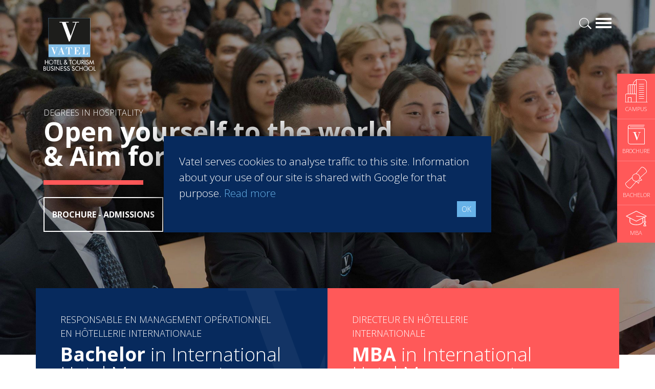

--- FILE ---
content_type: text/html; charset=UTF-8
request_url: https://www.vatel.vn/?page=2
body_size: 9467
content:
<!doctype html>
<html lang="en">
<head>
    <title>Study in the Best Hospitality Management School in Hanoi, Ho Chi Minh, Vietnam</title>
    <meta name="description" content="At Vatel in Hanoi, Ho Chi Minh, Vietnam, we educate operational managers and senior executives in the International Hospitality and Tourism Management industry" />
    <meta charset="utf-8">
    <meta name="viewport" content="width=device-width, initial-scale=1, shrink-to-fit=no">
    <link rel="shortcut icon" href="/assets/images/favicon.ico" type="image/x-icon">
    <link rel="icon" href="/assets/images/favicon.ico" type="image/x-icon">
    <link rel="stylesheet" href="https://stackpath.bootstrapcdn.com/bootstrap/4.3.1/css/bootstrap.min.css" integrity="sha384-ggOyR0iXCbMQv3Xipma34MD+dH/1fQ784/j6cY/iJTQUOhcWr7x9JvoRxT2MZw1T" crossorigin="anonymous">
	<link rel="stylesheet" href="/assets/plugins/aos-master/dist/aos.css?v=2.83">
    <link rel="stylesheet" href="/assets/css/screen.min.css?v=2.83">
    <link href="https://fonts.googleapis.com/css?family=Open+Sans:300,700" rel="stylesheet">
    <meta name="robots" content="noindex, nofollow">
    <!-- Open Graph data -->
<meta property="og:title" content="" />
<meta property="og:type" content="article" />
<meta property="og:url" content="https://www.vatel.vn/?page=2" />
<meta property="og:description" content="" />
<meta property="og:site_name" content="Vatel Việt Nam" />
<meta property="og:image" content="https://www.vatel.vn/assets/images/sharing-defaut.jpg" />
    <!-- Twitter Card data -->
    <meta name="twitter:card" content="summary" />
    <meta name="twitter:description" content="" />
    <meta name="twitter:title" content="" />
    <meta name="twitter:image" content="https://www.vatel.vn/assets/images/sharing-defaut.jpg" />
            <script>(function(w,d,s,l,i){w[l]=w[l]||[];w[l].push({'gtm.start':
                new Date().getTime(),event:'gtm.js'});var f=d.getElementsByTagName(s)[0],
            j=d.createElement(s),dl=l!='dataLayer'?'&l='+l:'';j.async=true;j.src=
            'https://www.googletagmanager.com/gtm.js?id='+i+dl;f.parentNode.insertBefore(j,f);
        })(window,document,'script','dataLayer','GTM-K5T7V43');</script>
</head>
<body>
<noscript><iframe src="https://www.googletagmanager.com/ns.html?id=GTM-K5T7V43"
                  height="0" width="0" style="display:none;visibility:hidden"></iframe></noscript>
<div id="navigation" class="w-100">
    <div class="container">
        <a href="/" class="logovatel float-left"><img src="/assets/svg/logo-vatel.svg" alt="Logotype Vatel School"></a>
        <a href="#" class="d-block burgerbar float-right" id="menubutton"></a>
        <a href="/en/infos/search" class="d-block loupe float-right mr-2"></a>
            </div>
</div>
<div id="navigation-content" class="w-100 pb-5 pt-4">
    <div class="container">
        <div class="row">
            <div class="col-12 mb-3">
                <a href="#" id="closenavigation" class="float-right"></a>
            </div>
            <div class="col-12 col-sm-6 col-lg-3 wborder">
                            <span class="text-uppercase color-blue2 font-weight-bold">Programs</span>
                            <ul class="mega-menu mt-xl-2"><li class="">» <a href="/en/hospitality-degrees/bachelor-international" title="Undergraduate degree - Bachelor" >Undergraduate degree - Bachelor</a></li><li class="">» <a href="/en/hospitality-degrees/exchange-program" title="Marco Polo Program" >Marco Polo Program</a></li><li class="">» <a href="/en/hospitality-degrees/mba-international" title="Graduate degree - MBA" >Graduate degree - MBA</a></li><li class="">» <a href="/en/hospitality-degrees/mba-specializations" title="MBA Specializations" >MBA Specializations</a></li><li class="">» <a href="/en/hospitality-degrees/find-your-hospitality-course" title="Find your course in 3 steps" >Find your course in 3 steps</a></li></ul></div><div class="col-12 col-sm-6 col-lg-3 wborder">
                            <span class="text-uppercase color-blue2 font-weight-bold">Careers & Network</span>
                            <ul class="mega-menu mt-xl-2"><li class="">» <a href="/en/careers-network/find-a-job" title="Find a job" >Find a job</a></li><li class="">» <a href="/en/careers-network/best-hospitality-school" title="Best Hospitality Management School" >Best Hospitality Management School</a></li><li class="">» <a href="/en/careers-network/professional-insertion-in-hospitality" title="Employment rate for Vatel alumni" >Employment rate for Vatel alumni</a></li><li class="">» <a href="/en/careers-network/successful-vateliens" title="Successful Vateliens" >Successful Vateliens</a></li></ul></div><div class="col-12 col-sm-6 col-lg-3 wborder">
                            <span class="text-uppercase color-blue2 font-weight-bold">Companies</span>
                            <ul class="mega-menu mt-xl-2"><li class="">» <a href="/en/hospitality-companies/vatel-partners" title="Hospitality partners" >Hospitality partners</a></li><li class="">» <a href="/en/hospitality-companies/propose-an-internship" title="Propose an internship" >Propose an internship</a></li><li class="">» <a href="/en/hospitality-companies/propose-a-job" title="Propose a job" >Propose a job</a></li></ul></div><div class="col-12 col-sm-6 col-lg-3 wborder">
                            <span class="text-uppercase color-blue2 font-weight-bold">International Network</span>
                            <ul class="mega-menu mt-xl-2"><li class="">» <a href="/en/international-network/international-hospitality-school" title="About Vatel" >About Vatel</a></li></ul></div>        </div>
        <div class="row mt-3">
            <div class="col-12 col-sm-6 col-lg-3 wborder mt-xl-2">
                            <span class="text-uppercase color-blue font-weight-bold">Ho Chi Minh</span>
                            <ul class="mega-menu campus mt-xl-2"><li class="">» <a href="/en/hotel-management-school-ho-chi-minh/vatel-ho-chi-minh-presentation" title="Presentation">Presentation</a></li><li class="">» <a href="/en/hotel-management-school-ho-chi-minh/study-in-ho-chi-minh" title="Study in Ho Chi Minh">Study in Ho Chi Minh</a></li><li class="">» <a href="/en/hotel-management-school-ho-chi-minh/admissions-and-fees" title="Admissions and fees">Admissions and fees</a></li></ul></div><div class="col-12 col-sm-6 col-lg-3 wborder mt-xl-2">
                            <span class="text-uppercase color-blue font-weight-bold">Hanoi</span>
                            <ul class="mega-menu campus mt-xl-2"><li class="">» <a href="/en/hotel-management-school-hanoi/vatel-hanoi-presentation" title="Presentation">Presentation</a></li><li class="">» <a href="/en/hotel-management-school-hanoi/study-in-hanoi" title="Study in Hanoi">Study in Hanoi</a></li><li class="">» <a href="/en/hotel-management-school-hanoi/admissions-and-fees" title="Admissions and fees">Admissions and fees</a></li></ul></div><div class="col-12 col-sm-6 col-lg-3 wborder mt-xl-2">
                            <span class="text-uppercase color-blue font-weight-bold">Da Nang</span>
                            <ul class="mega-menu campus mt-xl-2"><li class="">» <a href="/en/hotel-management-school-da-nang/vatel-da-nang-presentation" title="Presentation">Presentation</a></li><li class="">» <a href="/en/hotel-management-school-da-nang/study-in-da-nang" title="Study in Da Nang">Study in Da Nang</a></li><li class="">» <a href="/en/hotel-management-school-da-nang/admissions-and-fees" title="Admissions and fees">Admissions and fees</a></li></ul></div>        </div>
        <div class="row mt-4">
            <div class="col-12 col-sm-6 col-lg">
                <span class="text-uppercase color-blue2 font-weight-bold">News</span>
                <ul class="mega-menu mt-xl-2"><li>» <a href="/en/news-hospitality-school" title="Latest News articles">Latest News articles</a></li></ul></div><div class="col-12 col-sm-6 col-lg">
                <span class="text-uppercase color-blue2 font-weight-bold">Students</span>
                <ul class="mega-menu mt-xl-2"><li>» <a href="/en/students/triade-access" title="Triade Access">Triade Access</a></li><li>» <a href="/en/students/vatel-international-business-game" title="Podium - VIBG">Podium - VIBG</a></li></ul></div>            <div class="col-12 col-sm-6 col-lg bg-bleuvatel p-3">
                <span class="text-uppercase color-white">Contact Vatel</span>
                <ul class="mega-menu white mt-2">
                    <li>» <a href="/en/request-brochure" title="Request the Brochure">Request the Brochure</a></li>                </ul>
            </div>
            <div class="col-12 col-sm-6 col-lg bg-bleuvatel2 p-3">
                <span class="text-uppercase color-white">MEET US</span>
                <ul class="mega-menu white mt-2">
                    <li>» <a href="/en/events/open-days" title="Open Days">Open Days</a></li><li>» <a href="/en/events/session-info" title="Information sessions">Information sessions</a></li><li>» <a href="/en/events/fairs" title="Student Fairs">Student Fairs</a></li>                </ul>
            </div>
        </div>
    </div>
</div><div id="fixed-cta" data-aos="fade-left" data-aos-delay="500">
    <a href="javascript:void(0)" class="cta-infix" data-toggle="modal" data-target="#campusmodal">
        <img src="/assets/svg/campus-white.svg" width="45" height="45" alt="Campus">
        <span class="text-uppercase">Campus</span>
    </a>
    <a href="/en/request-brochure" class="cta-infix brochure" title="Brochure">
        <img src="/assets/svg/icone-brochure-45.svg" width="33" height="38" alt="Brochure">
        <span class="text-uppercase">Brochure</span>
    </a>
            <a href="/en/hospitality-degrees/bachelor-international" class="cta-infix bachelor" title="Bachelor">
            <img src="/assets/svg/icone-diplome-bachelor.svg" width="42" height="42" alt="Bachelor">
            <span class="text-uppercase">Bachelor</span>
        </a>
                <a href="/en/hospitality-degrees/mba-international" class="cta-infix mba" title="MBA">
            <img src="/assets/svg/icone-graduate.svg" width="41" height="30" alt="MBA">
            <span class="text-uppercase">MBA</span>
        </a>
    </div>
<div class="modal fade" id="campusmodal" tabindex="-1" aria-labelledby="campusModalLabel" aria-hidden="true">
    <div class="modal-dialog modal-dialog-centered">
        <div class="modal-content">
            <div class="modal-header rounded-0 bg-bleuvatel3">
                <h5 class="modal-title color-white"><strong>Campus - Vatel Việt Nam</strong></h5>
                <button type="button" class="close color-white" data-dismiss="modal" aria-label="Close">
                    <span aria-hidden="true">&times;</span>
                </button>
            </div>
            <div class="modal-body">
                <a href="https://www.vatel.vn/en/hotel-management-school-ho-chi-minh/vatel-ho-chi-minh-presentation" class="btn btn-block btn-lg btn-corail">Ho Chi Minh</a>
                <a href="https://www.vatel.vn/en/hotel-management-school-hanoi/vatel-hanoi-presentation" class="btn btn-block btn-lg btn-corail">Hanoi</a>
                <a href="https://www.vatel.vn/en/hotel-management-school-da-nang/vatel-da-nang-presentation" class="btn btn-block btn-lg btn-corail">Da Nang</a>
            </div>
        </div>
    </div>
</div><div id="header" class="container-fluid home pl-0 pr-0">
    <div id="carouselHome" class="carousel slide" data-ride="carousel">
        <div class="carousel-inner">
            <div class="carousel-item active">
                <img src="/assets/images/banner-vatel-1.jpg" alt="Vatel France" class="d-block w-100">
                <div class="carousel-infos w-100 d-none d-md-block">
                    <div class="container" data-aos="fade-right">
                        <span class="text-uppercase font-weight-light color-white">Degrees in Hospitality</span>
                        <h1 class="font-weight-bold color-white">Open yourself to the world <br />
& Aim for success</h1>
                        <div class="divider bg-corail h9 mt-4 mb-4"></div>
                        <a href="/en/request-brochure" class="text-uppercase btn btn-cta">Brochure - Admissions</a>
                    </div>
                </div>
            </div>
        </div>
    </div>
</div><div class="container" id="cta-big" data-aos="fade-up">
    <div class="row">
        <a href="/en/hospitality-degrees/bachelor-international" class="d-block bg-bleuvatel3 col-12 col-lg-6 p-4 p-xl-5">
            <span class="intro mb-2">Responsable en management opérationnel <br />
en hôtellerie internationale</span>
            <span class="big"><strong>Bachelor</strong> in International<br />
Hotel Management</span>
        </a>
        <a href="/en/hospitality-degrees/mba-international" class="d-block  bg-corail col-12 col-lg-6 p-4 p-xl-5">
            <span class="intro mb-2">Directeur en hôtellerie<br />
internationale</span>
            <span class="big"><strong>MBA</strong> in International<br />
Hotel Management</span>
        </a>
    </div>
    <!--<div class="row d-md-none mt-2">
        <div class="col-12 col-sm-6 pl-sm-0 mb-2 mb-sm-0">
            <a href="" class="btn btn-block btn-cta-bleu btn-x2"></a>
        </div>
        <div class="col-12 col-sm-6 pr-sm-0">
            <a href="" class="btn btn-block btn-cta-bleu btn-x2 btn-cta textoverflow"></a>
        </div>
    </div>-->
</div><section class="section-padding" data-aos="fade-up">
    <div class="container">
        <div class="row">
            <div class="col-12 col-md-3 text-center text-md-left">
                <img src="/assets/images/meilleure-ecole-hoteliere.jpg" alt="Meilleure école Hôteliere" class="img-fluid" />
            </div>
            <div class="col-12 col-md-9 text-center text-md-left mt-4 mt-md-0">
                <h1 class="text-uppercase color-blue1"><strong>Best Hospitality</strong><br>Management School</h1>
                <p class="lead">Vatel Group and its campuses throughout the world have won the “Best Hospitality Management School” award in the 17th Worldwide Hospitality Awards, competing against 42 prestigious international schools.<br><a href="/en/careers-network/best-hospitality-school" class="btn btn-lg btn-cta-corail float-lg-right mt-3"> Read more</a><br />
</p>
            </div>
        </div>
    </div>
</section>
<div class="container-fluid mb-4" id="home-cta" data-aos="fade-up">
    <div class="row">
        <div class="col-12 col-sm-6 col-lg-3 item programme">
            <span class="title">Hospitality degrees</span>
            <span class="divider-item"></span>
            <a href="/en/hospitality-degrees/bachelor-international" class="btn btn-block btn-cta text-uppercase">Bachelor</a>
            <a href="/en/hospitality-degrees/mba-international" class="btn btn-block btn-cta text-uppercase textoverflow">MBA</a>
            <span class="circleadd"></span>
        </div>
        <div class="col-12 col-sm-6 col-lg-3 item campus">
            <span class="title">Campuses </span>
            <span class="divider-item"></span>
            <span class="desc">Discover the Vatel campuses <br />
<br />
</span>
            <span class="circleadd"></span>
            <div class="campus-selector">
                <a href="https://www.vatel.vn/en/hotel-management-school-ho-chi-minh/vatel-ho-chi-minh-presentation" class="btn btn-block btn-lg btn-cta text-uppercase" title="Vatel Ho Chi Minh">Ho Chi Minh</a><a href="https://www.vatel.vn/en/hotel-management-school-da-nang/vatel-da-nang-presentation" class="btn btn-block btn-lg btn-cta text-uppercase" title="Vatel Da Nang">Da Nang</a><a href="https://www.vatel.vn/en/hotel-management-school-hanoi/vatel-hanoi-presentation" class="btn btn-block btn-lg btn-cta text-uppercase" title="Vatel Hanoi">Hanoi</a>            </div>
        </div>
        <!--<a href="#" class="col-12 item admission">
            <span class="title">Coûts et admission</span>
            <span class="divider-item"></span>
            <span class="desc">Ullamco laboris nisi ut aliquid ex ea commodi consequat. Petierunt uti sibi concilium totius Galliae in diem certam indicere.</span>
            <span class="circleadd"></span>
        </a>-->
        <a href="/en/careers-network/successful-vateliens" class="col-12 col-sm-6 col-lg-3 item reussites">
            <span class="title">Successful Vateliens</span>
            <span class="divider-item"></span>
            <span class="desc">Find out more about the careers of Vatel alumni in the hospitality industry</span>
            <span class="circleadd"></span>
        </a>
        <div class="col-12 col-sm-6 col-lg-3 item salons">
            <span class="title">Open days & Fairs</span>
            <span class="divider-item"></span>
            <a href="/en/events/fairs" class="btn btn-block btn-cta text-uppercase">Fairs</a>
            <a href="/en/events/open-days" class="btn btn-block btn-cta text-uppercase textoverflow">Open Day</a>
            <span class="circleadd"></span>
        </div>
    </div>
</div><div class="container mt-3 mt-lg-5 mb-3 mb-lg-5" id="compteurs" data-aos="fade-up">
    <div class="row justify-content-center">
        <div class="col-4 col-md">
            <div class="icone campus"></div>
            <span class="compteur countto">50+</span>
            <span class="desc">campuses</span>
        </div>
        <div class="col-4 col-md">
            <div class="icone monde"></div>
            <span class="compteur countto">1<sup>st</sup></span>
            <span class="desc">Worldwide Business School Group in Hospitality and Tourism Management</span>
        </div>
        <div class="col-4 col-md">
            <div class="icone etudiants"></div>
            <span class="compteur countto">9,000</span>
            <span class="desc">Students</span>
        </div>
        <div class="col-4 col-md mt-3 mt-md-0">
            <div class="icone meilleure"></div>
            <span class="compteur countto">1<sup>st</sup></span>
            <span class="desc">Awarded the Best Hospitality School by professionals in the industry </span>
        </div>
        <div class="col-4 col-md mt-3 mt-md-0">
            <div class="icone diplomes"></div>
            <span class="compteur countto">50,000</span>
            <span class="desc">Alumni</span>
        </div>
    </div>
</div><div class="container-fluid section-padding bg-gris" id="infos-divers" data-aos="fade-up">
    <div class="container">
        <div class="row">
            <div class="col-12 col-md-4">
                <span class="d-block titre color-blue2 mb-3">News</span>
                <div id="actualite-carousel" class="carousel slide contentcarrousel" data-ride="carousel">
                    <div class="carousel-inner">
                        <div class="carousel-item active"><div class="image mb-3">
                                <a href="/en/news-hospitality-school/management-jobs/a-star-studded-path-in-the-skies-of-paris-1038"><img class="d-block w-100" src="https://vc3.vatelconnect.com/files/sitesecole/commun/crop_1709302576.jpg" alt="A star-studded path in the skies of Paris"></a>
                            </div>
                            <div class="content-infos">
                                <div class="titre">A star-studded path in the skies of Paris</div>
                                <p class="color-grey">“Vatel made me more open-minded and allowed me to meet people who contributed to making me who I am today.” <br /><br /><br />
Aurélie Ponce - Operations manager for the Cheval Blanc Paris Hotel  / 2006 Alumnus</p>
                                <a href="/en/news-hospitality-school/management-jobs/a-star-studded-path-in-the-skies-of-paris-1038" class="btn btn-sm btn-primary text-uppercase">Read more</a>
                            </div></div><div class="carousel-item "><div class="image mb-3">
                                <a href="/en/news-hospitality-school/best-hospitality-school/karine-sebban-benzazon-has-been-appointed-as-ceo-of-vatel-group-1016"><img class="d-block w-100" src="https://vc3.vatelconnect.com/files/sitesecole/commun/crop_1701181899.jpg" alt="KARINE SEBBAN-BENZAZON HAS BEEN APPOINTED AS CEO OF VATEL GROUP"></a>
                            </div>
                            <div class="content-infos">
                                <div class="titre">KARINE SEBBAN-BENZAZON HAS BEEN APPOINTED AS CEO OF VATEL GROUP</div>
                                <p class="color-grey">VATEL Group, specialized in teaching Hospitality and Tourism Management, is proud to announce the nomination of Karine Sebban-Benzazon as CEO of our Group. </p>
                                <a href="/en/news-hospitality-school/best-hospitality-school/karine-sebban-benzazon-has-been-appointed-as-ceo-of-vatel-group-1016" class="btn btn-sm btn-primary text-uppercase">Read more</a>
                            </div></div><div class="carousel-item "><div class="image mb-3">
                                <a href="/en/news-hospitality-school/student-life/students-of-the-international-hotel-management-program-journey-to-the-finale-of-we-are-hoteliers-2023-971"><img class="d-block w-100" src="https://vc3.vatelconnect.com/files/sitesecole/commun/crop_1686128418.jpg" alt="STUDENTS OF THE INTERNATIONAL HOTEL MANAGEMENT PROGRAM – JOURNEY TO THE FINALE OF “WE ARE HOTELIERS” 2023"></a>
                            </div>
                            <div class="content-infos">
                                <div class="titre">STUDENTS OF THE INTERNATIONAL HOTEL MANAGEMENT PROGRAM – JOURNEY TO THE FINALE OF “WE ARE HOTELIERS” 2023</div>
                                <p class="color-grey">On April 22, 2023, finale of “WE ARE HOTELIERS 2023” the 1st season was successfully organized by the Faculty of Business Administration – Foreign Trade University. </p>
                                <a href="/en/news-hospitality-school/student-life/students-of-the-international-hotel-management-program-journey-to-the-finale-of-we-are-hoteliers-2023-971" class="btn btn-sm btn-primary text-uppercase">Read more</a>
                            </div></div><div class="carousel-item "><div class="image mb-3">
                                <a href="/en/news-hospitality-school/best-hospitality-school/vatel-da-nang-study-space-not-only-in-classroom-944"><img class="d-block w-100" src="https://vc3.vatelconnect.com/files/sitesecole/commun/crop_1678852508.jpg" alt="VATEL DA NANG_STUDY SPACE, NOT ONLY IN CLASSROOM"></a>
                            </div>
                            <div class="content-infos">
                                <div class="titre">VATEL DA NANG_STUDY SPACE, NOT ONLY IN CLASSROOM</div>
                                <p class="color-grey">Students are thrilled to have the opportunity to participate in real hotel practice in Danang. This experience is a chance for them to apply their theoretical knowledge and gain valuable practical skills in a real-world setting.</p>
                                <a href="/en/news-hospitality-school/best-hospitality-school/vatel-da-nang-study-space-not-only-in-classroom-944" class="btn btn-sm btn-primary text-uppercase">Read more</a>
                            </div></div><div class="carousel-item "><div class="image mb-3">
                                <a href="/en/news-hospitality-school/best-hospitality-school/vatel-da-nang-is-situated-in-the-midlands-of-vietnam-931"><img class="d-block w-100" src="https://vc3.vatelconnect.com/files/sitesecole/commun/63f2d9b19816c_Ảnh 1.jpg" alt="Vatel Da Nang is situated in the Midlands of Vietnam"></a>
                            </div>
                            <div class="content-infos">
                                <div class="titre">Vatel Da Nang is situated in the Midlands of Vietnam</div>
                                <p class="color-grey">Located in the heart of Danang, a city renowned for its stunning beaches, rich cultural heritage, and rapid economic growth, Vatel Danang offers a truly unique educational experience.</p>
                                <a href="/en/news-hospitality-school/best-hospitality-school/vatel-da-nang-is-situated-in-the-midlands-of-vietnam-931" class="btn btn-sm btn-primary text-uppercase">Read more</a>
                            </div></div><div class="carousel-item "><div class="image mb-3">
                                <a href="/en/news-hospitality-school/admissions/the-massive-gift-packages-are-only-for-the-newcomers-927"><img class="d-block w-100" src="https://vc3.vatelconnect.com/files/sitesecole/commun/crop_1676358052.png" alt="THE "MASSIVE" GIFT PACKAGES ARE ONLY FOR THE NEWCOMERS "></a>
                            </div>
                            <div class="content-infos">
                                <div class="titre">THE "MASSIVE" GIFT PACKAGES ARE ONLY FOR THE NEWCOMERS </div>
                                <p class="color-grey">* Applied ONLY for the intakes of March 2023 & July 2023 at Vatel Ho Chi Minh - Hotel & Tourism Business School </p>
                                <a href="/en/news-hospitality-school/admissions/the-massive-gift-packages-are-only-for-the-newcomers-927" class="btn btn-sm btn-primary text-uppercase">Read more</a>
                            </div></div><div class="carousel-item "><div class="image mb-3">
                                <a href="/en/news-hospitality-school/best-hospitality-school/top-10-reasons-why-you-shoud-to-study-928"><img class="d-block w-100" src="https://vc3.vatelconnect.com/files/sitesecole/commun/crop_1676366445.jpg" alt="TOP 10 REASONS WHY YOU SHOUD TO STUDY"></a>
                            </div>
                            <div class="content-infos">
                                <div class="titre">TOP 10 REASONS WHY YOU SHOUD TO STUDY</div>
                                <p class="color-grey">At Vatel Ho Chi Minh - Hotel & Tourism Business School</p>
                                <a href="/en/news-hospitality-school/best-hospitality-school/top-10-reasons-why-you-shoud-to-study-928" class="btn btn-sm btn-primary text-uppercase">Read more</a>
                            </div></div><div class="carousel-item "><div class="image mb-3">
                                <a href="/en/news-hospitality-school/best-hospitality-school/vatel-danang-the-first-school-day-of-the-cat-year-2023-922"><img class="d-block w-100" src="https://vc3.vatelconnect.com/files/sitesecole/commun/crop_1675223736.png" alt="Vatel Danang_The First School Day of the Cat Year 2023 "></a>
                            </div>
                            <div class="content-infos">
                                <div class="titre">Vatel Danang_The First School Day of the Cat Year 2023 </div>
                                <p class="color-grey">The First school day of the Cat Year 2023 - Interculturality Marco Polo International Internship.
Lecturer: Ms. Chloe - EM of TIA Wellness Resort, My Khe Beach, Danang, Vietnam.</p>
                                <a href="/en/news-hospitality-school/best-hospitality-school/vatel-danang-the-first-school-day-of-the-cat-year-2023-922" class="btn btn-sm btn-primary text-uppercase">Read more</a>
                            </div></div><div class="carousel-item "><div class="image mb-3">
                                <a href="/en/news-hospitality-school/student-life/vatel-hanoi-4th-cohort-hotel-visit-melia-hanoi-916"><img class="d-block w-100" src="https://vc3.vatelconnect.com/files/sitesecole/commun/crop_1673841825.jpg" alt="[VATEL HANOI 4TH COHORT] [HOTEL VISIT - MELIA HANOI] "></a>
                            </div>
                            <div class="content-infos">
                                <div class="titre">[VATEL HANOI 4TH COHORT] [HOTEL VISIT - MELIA HANOI] </div>
                                <p class="color-grey">With the motto "Learning goes hand in hand", Vatel always creates conditions for students to participate in practical experiences and learn from experts from 5-star hotels in Hanoi, in order to improve professional skills and practical knowledge.<br />
</p>
                                <a href="/en/news-hospitality-school/student-life/vatel-hanoi-4th-cohort-hotel-visit-melia-hanoi-916" class="btn btn-sm btn-primary text-uppercase">Read more</a>
                            </div></div><div class="carousel-item "><div class="image mb-3">
                                <a href="/en/news-hospitality-school/student-life/vatel-hanoi-4th-cohort-vatel-students-completed-the-bartender-training-course-914"><img class="d-block w-100" src="https://vc3.vatelconnect.com/files/sitesecole/commun/crop_1672970275.jpg" alt="[VATEL HANOI 4TH COHORT] VATEL STUDENTS COMPLETED THE BARTENDER TRAINING COURSE"></a>
                            </div>
                            <div class="content-infos">
                                <div class="titre">[VATEL HANOI 4TH COHORT] VATEL STUDENTS COMPLETED THE BARTENDER TRAINING COURSE</div>
                                <p class="color-grey">With the goal of training students to be either good at theoretical knowledge or proficient in skills, Vatel always creates conditions for students to participate in real-life experiences, apply their knowledge into a professional environment.</p>
                                <a href="/en/news-hospitality-school/student-life/vatel-hanoi-4th-cohort-vatel-students-completed-the-bartender-training-course-914" class="btn btn-sm btn-primary text-uppercase">Read more</a>
                            </div></div><div class="carousel-item "><div class="image mb-3">
                                <a href="/en/news-hospitality-school/best-hospitality-school/vatel-da-nang-study-space-not-only-in-classroom-913"><img class="d-block w-100" src="https://vc3.vatelconnect.com/files/sitesecole/commun/crop_1672911507.jpg" alt="VATEL DA NANG_STUDY SPACE, NOT ONLY IN CLASSROOM"></a>
                            </div>
                            <div class="content-infos">
                                <div class="titre">VATEL DA NANG_STUDY SPACE, NOT ONLY IN CLASSROOM</div>
                                <p class="color-grey">Vatel Danang students improve their skills</p>
                                <a href="/en/news-hospitality-school/best-hospitality-school/vatel-da-nang-study-space-not-only-in-classroom-913" class="btn btn-sm btn-primary text-uppercase">Read more</a>
                            </div></div><div class="carousel-item "><div class="image mb-3">
                                <a href="/en/news-hospitality-school/best-hospitality-school/vatel-international-partner-of-international-hotel-management-program-rated-as-the-best-hotel-school-in-france-2022-911"><img class="d-block w-100" src="https://vc3.vatelconnect.com/files/sitesecole/commun/crop_1672278103.jpg" alt="VATEL - INTERNATIONAL PARTNER OF INTERNATIONAL HOTEL MANAGEMENT PROGRAM RATED AS THE BEST HOTEL SCHOOL IN FRANCE 2022"></a>
                            </div>
                            <div class="content-infos">
                                <div class="titre">VATEL - INTERNATIONAL PARTNER OF INTERNATIONAL HOTEL MANAGEMENT PROGRAM RATED AS THE BEST HOTEL SCHOOL IN FRANCE 2022</div>
                                <p class="color-grey">VATEL - INTERNATIONAL PARTNER OF INTERNATIONAL HOTEL MANAGEMENT PROGRAM RATED AS THE BEST HOTEL SCHOOL IN FRANCE 2022<br /><br /><br /><br /><br /><br />
<br /><br /><br /><br /><br /><br />
</p>
                                <a href="/en/news-hospitality-school/best-hospitality-school/vatel-international-partner-of-international-hotel-management-program-rated-as-the-best-hotel-school-in-france-2022-911" class="btn btn-sm btn-primary text-uppercase">Read more</a>
                            </div></div><div class="carousel-item "><div class="image mb-3">
                                <a href="/en/news-hospitality-school/hotel-management-degree/graduation-ceremony-of-international-hotel-management-program-vatel-1st-cohort-907"><img class="d-block w-100" src="https://vc3.vatelconnect.com/files/sitesecole/commun/crop_1670321993.jpg" alt="GRADUATION CEREMONY OF INTERNATIONAL HOTEL MANAGEMENT PROGRAM – VATEL, 1ST COHORT"></a>
                            </div>
                            <div class="content-infos">
                                <div class="titre">GRADUATION CEREMONY OF INTERNATIONAL HOTEL MANAGEMENT PROGRAM – VATEL, 1ST COHORT</div>
                                <p class="color-grey">Vatel Hanoi’s students had the chance to celebrate their graduation at the French Embassy for the first time</p>
                                <a href="/en/news-hospitality-school/hotel-management-degree/graduation-ceremony-of-international-hotel-management-program-vatel-1st-cohort-907" class="btn btn-sm btn-primary text-uppercase">Read more</a>
                            </div></div><div class="carousel-item "><div class="image mb-3">
                                <a href="/en/news-hospitality-school/ecotourism/ecological-lodges-in-vietnam-798"><img class="d-block w-100" src="https://vc3.vatelconnect.com/files/sitesecole/commun/crop_1646754339.jpg" alt="Ecological lodges in Vietnam"></a>
                            </div>
                            <div class="content-infos">
                                <div class="titre">Ecological lodges in Vietnam</div>
                                <p class="color-grey">More and more human communities consider ecotourism to be a solution that promotes their way of life, and preserves their culture and biodiversity surrounding them.</p>
                                <a href="/en/news-hospitality-school/ecotourism/ecological-lodges-in-vietnam-798" class="btn btn-sm btn-primary text-uppercase">Read more</a>
                            </div></div><div class="carousel-item "><div class="image mb-3">
                                <a href="/en/news-hospitality-school/best-hospitality-school/go-to-school-in-madagascar-and-discover-a-whole-new-world-790"><img class="d-block w-100" src="https://vc3.vatelconnect.com/files/sitesecole/commun/crop_1646148753.jpg" alt="Go to school in Madagascar and discover a whole new world"></a>
                            </div>
                            <div class="content-infos">
                                <div class="titre">Go to school in Madagascar and discover a whole new world</div>
                                <p class="color-grey">Martin Rousset, a Vatel Nimes student, flew to Antananarivo for Vatel Madagascar’s specialization in ecotourism management for his last MBA year. </p>
                                <a href="/en/news-hospitality-school/best-hospitality-school/go-to-school-in-madagascar-and-discover-a-whole-new-world-790" class="btn btn-sm btn-primary text-uppercase">Read more</a>
                            </div></div><div class="carousel-item "><div class="image mb-3">
                                <a href="/en/news-hospitality-school/sustainable-tourism/when-international-rhymes-with-societal-responsibility-787"><img class="d-block w-100" src="https://vc3.vatelconnect.com/files/sitesecole/commun/crop_1646057160.jpg" alt="When international rhymes with societal responsibility"></a>
                            </div>
                            <div class="content-infos">
                                <div class="titre">When international rhymes with societal responsibility</div>
                                <p class="color-grey">The tourism sector, one that now attracts millions of young students throughout the world, is in tune with globalizationthat is currently being overturned by inequalities and environmental threats.</p>
                                <a href="/en/news-hospitality-school/sustainable-tourism/when-international-rhymes-with-societal-responsibility-787" class="btn btn-sm btn-primary text-uppercase">Read more</a>
                            </div></div><div class="carousel-item "><div class="image mb-3">
                                <a href="/en/news-hospitality-school/hotel-management-degree/hanga-ahazaza-creating-the-future-788"><img class="d-block w-100" src="https://vc3.vatelconnect.com/files/sitesecole/commun/crop_1646062427.jpg" alt="HANGA AHAZAZA: CREATING THE FUTURE"></a>
                            </div>
                            <div class="content-infos">
                                <div class="titre">HANGA AHAZAZA: CREATING THE FUTURE</div>
                                <p class="color-grey">Vatel Rwanda started in 2016, we began to prepare the first intake for 2018, headed by Nicole Bamukunde, a Rwandese graduate of Vatel, and who has worked in startups in her country, which is totally renewing itself.</p>
                                <a href="/en/news-hospitality-school/hotel-management-degree/hanga-ahazaza-creating-the-future-788" class="btn btn-sm btn-primary text-uppercase">Read more</a>
                            </div></div><div class="carousel-item "><div class="image mb-3">
                                <a href="/en/news-hospitality-school/student-life/-724"><img class="d-block w-100" src="https://vc3.vatelconnect.com/files/sitesecole/commun/crop_1638775818.jpg" alt="✨✨"></a>
                            </div>
                            <div class="content-infos">
                                <div class="titre">✨✨</div>
                                <p class="color-grey">Ms. Nguyen Thuc Thuy Tien - Vatel student has won the Miss Grand International 2021 title, one of the top six major international beauty pageants for women.</p>
                                <a href="/en/news-hospitality-school/student-life/-724" class="btn btn-sm btn-primary text-uppercase">Read more</a>
                            </div></div><div class="carousel-item "><div class="image mb-3">
                                <a href="/en/news-hospitality-school/hotel-management-degree/vatel-international-business-game-an-international-competition-716"><img class="d-block w-100" src="https://vc3.vatelconnect.com/files/sitesecole/commun/crop_1637942206.png" alt="Vatel International Business Game, an international competition"></a>
                            </div>
                            <div class="content-infos">
                                <div class="titre">Vatel International Business Game, an international competition</div>
                                <p class="color-grey">This last week of November, 339 5th year students competed in English for 1st place on the podium. </p>
                                <a href="/en/news-hospitality-school/hotel-management-degree/vatel-international-business-game-an-international-competition-716" class="btn btn-sm btn-primary text-uppercase">Read more</a>
                            </div></div><div class="carousel-item "><div class="image mb-3">
                                <a href="/en/news-hospitality-school/internships/vatel-students-intake-1-completed-internship-at-jw-marriott-phu-quoc-emerald-bay-resort-spa-698"><img class="d-block w-100" src="https://vc3.vatelconnect.com/files/sitesecole/commun/crop_1636016907.jpg" alt="VATEL STUDENTS INTAKE 1 COMPLETED INTERNSHIP AT JW MARRIOTT PHU QUOC EMERALD BAY RESORT& SPA"></a>
                            </div>
                            <div class="content-infos">
                                <div class="titre">VATEL STUDENTS INTAKE 1 COMPLETED INTERNSHIP AT JW MARRIOTT PHU QUOC EMERALD BAY RESORT& SPA</div>
                                <p class="color-grey">Each year, students spend from 4 to 6 months doing internships at 5-star hotels in Vietnam and around the world. In the 2020-2021 academic year, the epidemic will not hinder the determination of the Foreign Trade University and Vatel students</p>
                                <a href="/en/news-hospitality-school/internships/vatel-students-intake-1-completed-internship-at-jw-marriott-phu-quoc-emerald-bay-resort-spa-698" class="btn btn-sm btn-primary text-uppercase">Read more</a>
                            </div></div><div class="carousel-item "><div class="image mb-3">
                                <a href="/en/news-hospitality-school/internships/vatel-students-received-recognitions-from-5-hotel-customers-691"><img class="d-block w-100" src="https://vc3.vatelconnect.com/files/sitesecole/commun/crop_1631634681.png" alt="VATEL STUDENTS RECEIVED RECOGNITIONS FROM 5* HOTEL & CUSTOMERS"></a>
                            </div>
                            <div class="content-infos">
                                <div class="titre">VATEL STUDENTS RECEIVED RECOGNITIONS FROM 5* HOTEL & CUSTOMERS</div>
                                <p class="color-grey">The results of the efforts, study and training of Vatel students are best demonstrated through comments from hotel managers and customers served by students.</p>
                                <a href="/en/news-hospitality-school/internships/vatel-students-received-recognitions-from-5-hotel-customers-691" class="btn btn-sm btn-primary text-uppercase">Read more</a>
                            </div></div><div class="carousel-item "><div class="image mb-3">
                                <a href="/en/news-hospitality-school/student-life/vatel-hanoi-wine-tasting-21122020-669"><img class="d-block w-100" src="https://vc3.vatelconnect.com/files/sitesecole/commun/crop_1624011905.jpg" alt="[VATEL HANOI] [WINE TASTING 21/12/2020]"></a>
                            </div>
                            <div class="content-infos">
                                <div class="titre">[VATEL HANOI] [WINE TASTING 21/12/2020]</div>
                                <p class="color-grey">Vatel Hanoi's student have practical experience in "Wine Tasting" event at The Warehouse - No. 46 Ngo Quyen, Hanoi</p>
                                <a href="/en/news-hospitality-school/student-life/vatel-hanoi-wine-tasting-21122020-669" class="btn btn-sm btn-primary text-uppercase">Read more</a>
                            </div></div>                    </div>
                    <a class="carousel-control-prev toper blue" href="#actualite-carousel" role="button" data-slide="prev"></a>
                    <a class="carousel-control-next toper blue" href="#actualite-carousel" role="button" data-slide="next"></a>
                </div>
            </div>
            <div class="col-12 col-md-4">
                                    <span class="d-block titre color-blue2 mb-3">Press Books</span>
                                                </div>
                            <div class="col-12 col-md-4">
                    <a href="/en/hospitality-degrees/find-your-hospitality-course" class="footer-cta formation d-block bg-bleuvatel3 col-12 p-4 mb-3">
                        <span class="intro">Find your course in </span>
                        <span class="superbig">3 steps</span>
                    </a>
                    <a href="/en/request-brochure" class="footer-cta brochure d-block bg-bleuvatel2 col-12 p-4 mb-3">
                        <span class="intro">Request the</span>
                        <span class="superbig">brochure</span>
                    </a>
                </div>
                    </div>
    </div>
</div><div id="cookieprivacy"><span class="float-left">Vatel serves cookies to analyse traffic to this site. Information about your use of our site is shared with Google for that purpose. <a href="/en/infos/data-protection-policy">Read more</a></span><a href="#" class="btn btn-primary btn-sm float-right" id="agreeprivacy">OK</a></div>
<footer class="section-padding">
    <div class="container">
        <div class="row">
            <div class="col-2">
                <a href="/"><img src="/assets/images/logo-vatel-footer.png" class="logo-footer" alt="Logo Vatel - Footer"></a>
            </div>
            <div class="col-10">
                <div class="social-links w-100 text-right mb-4">
                    <a href="https://www.facebook.com/vatelvietnam" target="_blank" title=""><img src="/assets/images/icon-grey-facebook.png" alt="Facebook"></a>
                    <a href="https://www.linkedin.com/school/vatel-vietnam" target="_blank" title=""><img src="/assets/images/icon-grey-linkedin.png" alt="Linkedin"></a>
                    <a href="https://www.youtube.com/vatelvn" target="_blank" title=""><img src="/assets/images/icon-grey-youtube.png" alt="Youtube"></a>
                </div>
                <div class="campus-footer w-100 text-right">
                    <a href="https://www.vatel.vn/en/hotel-management-school-ho-chi-minh/vatel-ho-chi-minh-presentation" class="text-uppercase" title="Vatel Ho Chi Minh">Ho Chi Minh</a> | <a href="https://www.vatel.vn/en/hotel-management-school-da-nang/vatel-da-nang-presentation" class="text-uppercase" title="Vatel Da Nang">Da Nang</a> | <a href="https://www.vatel.vn/en/hotel-management-school-hanoi/vatel-hanoi-presentation" class="text-uppercase" title="Vatel Hanoi">Hanoi</a>                </div>
            </div>
        </div>
    </div>
    <div class="container plan-site mt-4">
        <div class="row">
            <div class="col-6 col-md-3">
                <span class="titre">Programs</span>
                <ul><li class=""><a href="/en/hospitality-degrees/bachelor-international" title="Undergraduate degree - Bachelor" >Undergraduate degree - Bachelor</a></li><li class=""><a href="/en/hospitality-degrees/exchange-program" title="Marco Polo Program" >Marco Polo Program</a></li><li class=""><a href="/en/hospitality-degrees/mba-international" title="Graduate degree - MBA" >Graduate degree - MBA</a></li><li class=""><a href="/en/hospitality-degrees/mba-specializations" title="MBA Specializations" >MBA Specializations</a></li><li class=""><a href="/en/hospitality-degrees/find-your-hospitality-course" title="Find your course in 3 steps" >Find your course in 3 steps</a></li></ul></div><div class="col-6 col-md-3">
                <span class="titre">Careers & Network</span>
                <ul><li class=""><a href="/en/careers-network/find-a-job" title="Find a job" >Find a job</a></li><li class=""><a href="/en/careers-network/best-hospitality-school" title="Best Hospitality Management School" >Best Hospitality Management School</a></li><li class=""><a href="/en/careers-network/professional-insertion-in-hospitality" title="Employment rate for Vatel alumni" >Employment rate for Vatel alumni</a></li><li class=""><a href="/en/careers-network/successful-vateliens" title="Successful Vateliens" >Successful Vateliens</a></li></ul></div><div class="col-6 col-md-3">
                <span class="titre">Companies</span>
                <ul><li class=""><a href="/en/hospitality-companies/vatel-partners" title="Hospitality partners" >Hospitality partners</a></li><li class=""><a href="/en/hospitality-companies/propose-an-internship" title="Propose an internship" >Propose an internship</a></li><li class=""><a href="/en/hospitality-companies/propose-a-job" title="Propose a job" >Propose a job</a></li></ul></div><div class="col-6 col-md-3">
                <span class="titre">International Network</span>
                <ul><li class=""><a href="/en/international-network/international-hospitality-school" title="About Vatel" >About Vatel</a></li></ul></div>        </div>
        <div class="row">
            <div class="col-12">
                <p>
                    All rights reserved Vatel© 2026 - Created by <a href="https://www.auda-design.com" target="_blank" title="Création de site internet">auda-design</a><br>
                    <a href="/en/infos/legal-notice-and-privacy-policy">Legal notice & Private policy</a> - <a href="/en/infos/general-conditions-of-use">User conditions</a>
                </p>
            </div>
        </div>
    </div>
</footer>
<script src="https://code.jquery.com/jquery-3.3.1.min.js" integrity="sha256-FgpCb/KJQlLNfOu91ta32o/NMZxltwRo8QtmkMRdAu8=" crossorigin="anonymous"></script>
<script src="https://cdnjs.cloudflare.com/ajax/libs/popper.js/1.14.7/umd/popper.min.js" integrity="sha384-UO2eT0CpHqdSJQ6hJty5KVphtPhzWj9WO1clHTMGa3JDZwrnQq4sF86dIHNDz0W1" crossorigin="anonymous"></script>
<script src="https://stackpath.bootstrapcdn.com/bootstrap/4.3.1/js/bootstrap.min.js" integrity="sha384-JjSmVgyd0p3pXB1rRibZUAYoIIy6OrQ6VrjIEaFf/nJGzIxFDsf4x0xIM+B07jRM" crossorigin="anonymous"></script>
<script src="/assets/plugins/aos-master/dist/aos.js?v=2.83"></script>
<script src="/assets/javascripts/comon.min.js?v=2.83"></script>
<script src="/assets/javascripts/home.min.js?v=2.83"></script>
</body>
</html>


--- FILE ---
content_type: image/svg+xml
request_url: https://www.vatel.vn/assets/svg/etudiants.svg
body_size: 1589
content:
<svg xmlns="http://www.w3.org/2000/svg" viewBox="0 0 79.5 79.5"><defs><style>.cls-1{fill:#ff5959;}</style></defs><title>etudiants</title><g id="Calque_2" data-name="Calque 2"><g id="Calque_2-2" data-name="Calque 2"><path class="cls-1" d="M57.49,30.82A13.74,13.74,0,0,0,56,30.41,14,14,0,0,0,53.9,2.6c-.28,0-2.75.13-4,1.11l.93,1.18a6.75,6.75,0,0,1,3.08-.78,12.49,12.49,0,0,1,0,25H52.21l1,1.06H26.3l1-1.06H25.57a12.49,12.49,0,0,1,0-25,7.28,7.28,0,0,1,3.15.81l.86-1.23a8.72,8.72,0,0,0-4-1.08,14,14,0,0,0-2,27.81,13.74,13.74,0,0,0-1.53.41A24.06,24.06,0,0,0,0,54.76V72.6a4.3,4.3,0,0,0,4.3,4.3h8.13a2.75,2.75,0,0,0,2.73,2.6H64.34A2.74,2.74,0,0,0,67.07,77l8.14-.09a4.3,4.3,0,0,0,4.29-4.3V54.76A24.06,24.06,0,0,0,57.49,30.82ZM12.41,44V75.4H4.3a2.8,2.8,0,0,1-2.8-2.8V54.76A22.57,22.57,0,0,1,17.69,33.14,13.85,13.85,0,0,0,12.41,44Zm1.5,32.73V44A12.4,12.4,0,0,1,22.33,32.3c.56,0,1.13-.07,1.7-.07h.33l.46-.49a12.4,12.4,0,0,1,1.47-.1H39.71l-8.54,8.54L36.95,46l-3.32,4.69,6,27.35H15.16A1.25,1.25,0,0,1,13.91,76.75Zm25.84-43,6.46,6.46L40.6,45.79,44.27,51l-4.52,20.7L35.24,51l3.67-5.19-5.61-5.61Zm25.84,43A1.25,1.25,0,0,1,64.34,78H39.91l6-27.35L42.55,46l5.78-5.78-8.54-8.54H53.21a12.4,12.4,0,0,1,1.47.1l.46.49h.33c.57,0,1.14,0,1.7.07A12.4,12.4,0,0,1,65.59,44ZM78,72.6a2.8,2.8,0,0,1-2.8,2.8l-8.11.09V44a13.85,13.85,0,0,0-5.28-10.88A22.57,22.57,0,0,1,78,54.76Z"/><path class="cls-1" d="M24.82,14.93A14.93,14.93,0,1,0,39.75,0,14.95,14.95,0,0,0,24.82,14.93ZM39.75,1.5A13.43,13.43,0,1,1,26.32,14.93,13.45,13.45,0,0,1,39.75,1.5Z"/><rect class="cls-1" x="52.16" y="56.73" width="5.32" height="1.5"/></g></g></svg>

--- FILE ---
content_type: image/svg+xml
request_url: https://www.vatel.vn/assets/svg/diplomes.svg
body_size: 971
content:
<svg xmlns="http://www.w3.org/2000/svg" viewBox="0 0 103.16 76.32"><defs><style>.cls-1{fill:#ff5959;}</style></defs><title>diplomes</title><g id="Calque_2" data-name="Calque 2"><g id="Calque_2-2" data-name="Calque 2"><path class="cls-1" d="M89.14,76.32h11.17a.67.67,0,0,0,.55-.29.66.66,0,0,0,.07-.61L95.73,61.68,97,61.07a5.33,5.33,0,0,0-.57-9.87l-1-.36V30.42l7.4-3.7a.66.66,0,0,0,0-1.19L51.88.07a.66.66,0,0,0-.59,0L.37,25.53a.66.66,0,0,0,0,1.19l17.71,8.86V53.45c0,9.42,15,17.08,33.5,17.08s33.5-7.66,33.5-17.08V35.57l9-4.49V50.84l-1,.36a5.33,5.33,0,0,0-.57,9.87l1.29.61L88.52,75.42a.66.66,0,0,0,.62.9ZM83.75,53.45c0,4.06-3.37,8.08-9.25,11-6.11,3.05-14.25,4.74-22.92,4.74s-16.81-1.68-22.92-4.74c-5.88-2.94-9.25-7-9.25-11V36.23L51.28,52.17a.68.68,0,0,0,.59,0L83.75,36.23ZM51.52,26.78l40.8,3.69L51.58,50.84,2.15,26.12,51.58,1.4,101,26.12l-6.43,3.22-.44,0-42.5-3.84a.66.66,0,1,0-.12,1.32ZM90.72,56.25a4,4,0,1,1,4,4A4,4,0,0,1,90.72,56.25Zm4,6.54L99.35,75H90.1Z"/></g></g></svg>

--- FILE ---
content_type: image/svg+xml
request_url: https://www.vatel.vn/assets/svg/campus.svg
body_size: 1246
content:
<svg xmlns="http://www.w3.org/2000/svg" viewBox="0 0 77 78.5"><defs><style>.cls-1{fill:#ff5959;}</style></defs><title>campus</title><g id="Calque_2" data-name="Calque 2"><g id="Calque_2-2" data-name="Calque 2"><rect class="cls-1" x="47.25" y="57.75" width="17.5" height="1.5"/><rect class="cls-1" x="47.25" y="64.75" width="17.5" height="1.5"/><rect class="cls-1" x="47.25" y="43.75" width="17.5" height="1.5"/><rect class="cls-1" x="47.25" y="50.75" width="17.5" height="1.5"/><rect class="cls-1" x="47.25" y="29.75" width="17.5" height="1.5"/><rect class="cls-1" x="47.25" y="36.75" width="17.5" height="1.5"/><rect class="cls-1" x="47.25" y="15.75" width="17.5" height="1.5"/><rect class="cls-1" x="47.25" y="22.75" width="17.5" height="1.5"/><path class="cls-1" d="M74.25,77V11.25A11.26,11.26,0,0,0,63,0H37.75V.44L31.18,7a13.34,13.34,0,0,0-3.93,9.49v1H14a4.25,4.25,0,0,0-4.25,4.25V49H5.25A4.25,4.25,0,0,0,1,53.25V77H0v1.5H77V77Zm-35-75.5H63a9.76,9.76,0,0,1,9.75,9.75V77H39.25V1.5ZM18.25,49V19h5.5V49Zm7-30h5.5V49h-5.5Zm7,0h5.5V49h-5.5Zm-3.5-2.5a11.85,11.85,0,0,1,3.49-8.43l5.51-5.51V17.5h-9Zm-17.5,5.25A2.75,2.75,0,0,1,14,19h2.75V49h-5.5ZM2.5,53.25A2.75,2.75,0,0,1,5.25,50.5h32.5V77h-16V61.25h-12V77H2.5ZM20.25,77h-9V62.75h9Z"/></g></g></svg>

--- FILE ---
content_type: application/javascript
request_url: https://www.vatel.vn/assets/javascripts/home.min.js?v=2.83
body_size: 242
content:
var homeJs=function(){console.log("HomeJs loaded");var a=function(){$(".circleadd").hide();$(".item").on({mouseenter:function(){$(this).addClass("newbg");$(this).find(".circleadd").show("fast")},mouseleave:function(){$(this).removeClass("newbg");$(this).find(".circleadd").hide("fast")}});$(".item.campus").click(function(){$(this).find(".campus-selector").show("fast")})};return{init:function(){a()}}}();jQuery(document).ready(function(){homeJs.init()});

--- FILE ---
content_type: image/svg+xml
request_url: https://www.vatel.vn/assets/svg/meilleure.svg
body_size: 3191
content:
<svg xmlns="http://www.w3.org/2000/svg" viewBox="0 0 63.41 82.41"><defs><style>.cls-1{fill:#ff5959;}</style></defs><title>meilleure</title><g id="Calque_2" data-name="Calque 2"><g id="Calque_2-2" data-name="Calque 2"><path class="cls-1" d="M49.48,26.82A17.78,17.78,0,1,0,31.71,44.59,17.8,17.8,0,0,0,49.48,26.82ZM31.71,43.09A16.28,16.28,0,1,1,48,26.82,16.29,16.29,0,0,1,31.71,43.09Z"/><path class="cls-1" d="M63,75.69C58.86,57.46,49.43,47.27,47.64,45.47a4.86,4.86,0,0,1,.94-1.78,7,7,0,0,1,2.62-1.22c1.47-.48,3-1,3.73-2.24s.4-2.81.08-4.31A7.06,7.06,0,0,1,54.77,33a6.85,6.85,0,0,1,1.62-2.31c1.05-1.16,2.14-2.36,2.14-3.87s-1.09-2.71-2.14-3.87a6.85,6.85,0,0,1-1.62-2.31A7.07,7.07,0,0,1,55,17.71c.32-1.5.65-3.05-.08-4.31s-2.26-1.76-3.73-2.24a7,7,0,0,1-2.62-1.22,7,7,0,0,1-1.22-2.62c-.48-1.47-1-3-2.24-3.74s-2.81-.4-4.31-.08a7.08,7.08,0,0,1-2.92.25,6.85,6.85,0,0,1-2.31-1.62C34.42,1.09,33.21,0,31.71,0S29,1.09,27.84,2.14a6.85,6.85,0,0,1-2.31,1.62,7.06,7.06,0,0,1-2.92-.25c-1.5-.32-3.06-.65-4.31.08s-1.77,2.26-2.24,3.73a7,7,0,0,1-1.22,2.62,7,7,0,0,1-2.62,1.22c-1.47.48-3,1-3.73,2.24s-.4,2.81-.08,4.31a7.06,7.06,0,0,1,.25,2.92A6.85,6.85,0,0,1,7,22.95C6,24.11,4.89,25.31,4.89,26.82S6,29.53,7,30.69A6.83,6.83,0,0,1,8.65,33a7.07,7.07,0,0,1-.25,2.92c-.32,1.5-.65,3.05.08,4.31s2.26,1.76,3.73,2.24a13.49,13.49,0,0,1,1.8.68A104.06,104.06,0,0,0,.42,75.69L0,77.53l9.54-6.36,4.82,11.25.6-2c.07-.23,7.08-23.21,12.7-29.1l.18.16c1.16,1.05,2.36,2.14,3.87,2.14s2.71-1.09,3.87-2.14l.18-.16c5.61,5.89,12.63,28.87,12.7,29.1l.6,2,4.82-11.25,9.54,6.36ZM14.13,78.07l-3.92-9.15-7.9,5.26a102.68,102.68,0,0,1,12.84-30,10.12,10.12,0,0,1,.89,2.18c.48,1.47,1,3,2.24,3.74s2.81.39,4.31.08a7.07,7.07,0,0,1,2.92-.25,3.22,3.22,0,0,1,1,.51C21.59,55.66,16,72.31,14.13,78.07ZM34.57,50.39c-1,.86-1.93,1.75-2.87,1.75s-1.91-.89-2.87-1.75a7.77,7.77,0,0,0-2.93-2,4.25,4.25,0,0,0-1.1-.13,12.53,12.53,0,0,0-2.52.36c-1.28.27-2.49.53-3.25.09s-1.18-1.69-1.57-2.9a7.92,7.92,0,0,0-1.59-3.22A7.92,7.92,0,0,0,12.67,41c-1.2-.39-2.45-.79-2.9-1.57s-.18-2,.09-3.25a8,8,0,0,0,.23-3.62,7.78,7.78,0,0,0-2-2.93c-.86-1-1.75-1.93-1.75-2.86S7.28,24.91,8.14,24a7.76,7.76,0,0,0,2-2.93,8,8,0,0,0-.23-3.62c-.27-1.28-.53-2.49-.09-3.25s1.69-1.18,2.9-1.57A7.91,7.91,0,0,0,15.89,11a7.92,7.92,0,0,0,1.59-3.22c.39-1.2.79-2.45,1.57-2.9s2-.18,3.25.09a8,8,0,0,0,3.62.23,7.77,7.77,0,0,0,2.93-2c1-.86,1.93-1.75,2.87-1.75s1.91.89,2.87,1.75a7.77,7.77,0,0,0,2.93,2A8,8,0,0,0,41.12,5c1.28-.27,2.49-.53,3.25-.09s1.18,1.69,1.57,2.9A7.92,7.92,0,0,0,47.52,11a7.92,7.92,0,0,0,3.22,1.59c1.2.39,2.45.79,2.9,1.57s.18,2-.09,3.25A8,8,0,0,0,53.32,21a7.78,7.78,0,0,0,2,2.93c.86,1,1.75,1.93,1.75,2.87s-.89,1.91-1.75,2.86a7.77,7.77,0,0,0-2,2.93,8,8,0,0,0,.23,3.62c.27,1.28.53,2.49.09,3.25s-1.69,1.18-2.9,1.57a7.91,7.91,0,0,0-3.22,1.59,7.91,7.91,0,0,0-1.59,3.22c-.39,1.2-.79,2.45-1.57,2.9s-2,.18-3.25-.09a8,8,0,0,0-3.62-.23A7.77,7.77,0,0,0,34.57,50.39ZM53.2,68.92l-3.92,9.15c-1.84-5.75-7.45-22.41-12.36-27.68a3.22,3.22,0,0,1,1-.51,7.1,7.1,0,0,1,2.92.25c1.5.32,3.06.65,4.31-.08a5.08,5.08,0,0,0,2-3c2.45,2.67,10.11,11.91,14,27.08Z"/><path class="cls-1" d="M31.71,17.13a9.69,9.69,0,1,0,9.69,9.69A9.7,9.7,0,0,0,31.71,17.13Zm0,17.89a8.19,8.19,0,1,1,8.19-8.19A8.2,8.2,0,0,1,31.71,35Z"/></g></g></svg>

--- FILE ---
content_type: image/svg+xml
request_url: https://www.vatel.vn/assets/svg/monde.svg
body_size: 1026
content:
<svg xmlns="http://www.w3.org/2000/svg" viewBox="0 0 74.5 74.5"><defs><style>.cls-1{fill:#ff5959;}</style></defs><title>monde</title><g id="Calque_2" data-name="Calque 2"><g id="Calque_2-2" data-name="Calque 2"><path class="cls-1" d="M37.25,0A37.25,37.25,0,1,0,74.5,37.25,37.29,37.29,0,0,0,37.25,0ZM36.5,19.5H22.14A42.52,42.52,0,0,1,36.5,2.33ZM38,2.5a42.51,42.51,0,0,1,14.11,17H38ZM36.5,21V53.09H21.31A42.75,42.75,0,0,1,21.49,21Zm0,33.59V72.17A42.51,42.51,0,0,1,22,54.59Zm1.5,0H52.29A42.5,42.5,0,0,1,38,72Zm0-1.5V21H52.76a42.75,42.75,0,0,1,.18,32.09ZM57.47,37.25A44.17,44.17,0,0,0,54.39,21H69.08a35.63,35.63,0,0,1,.21,32.09H54.54A44.17,44.17,0,0,0,57.47,37.25ZM68.26,19.5H53.74A44,44,0,0,0,39.28,1.56,35.78,35.78,0,0,1,68.26,19.5ZM34.94,1.58A44,44,0,0,0,20.5,19.5H6.24A35.78,35.78,0,0,1,34.94,1.58ZM5.42,21H19.86a44.32,44.32,0,0,0-.15,32.09H5.21A35.63,35.63,0,0,1,5.42,21ZM6,54.59H20.33A44,44,0,0,0,34.94,72.92,35.79,35.79,0,0,1,6,54.59ZM39.28,72.94A44,44,0,0,0,53.92,54.59H68.5A35.79,35.79,0,0,1,39.28,72.94Z"/></g></g></svg>